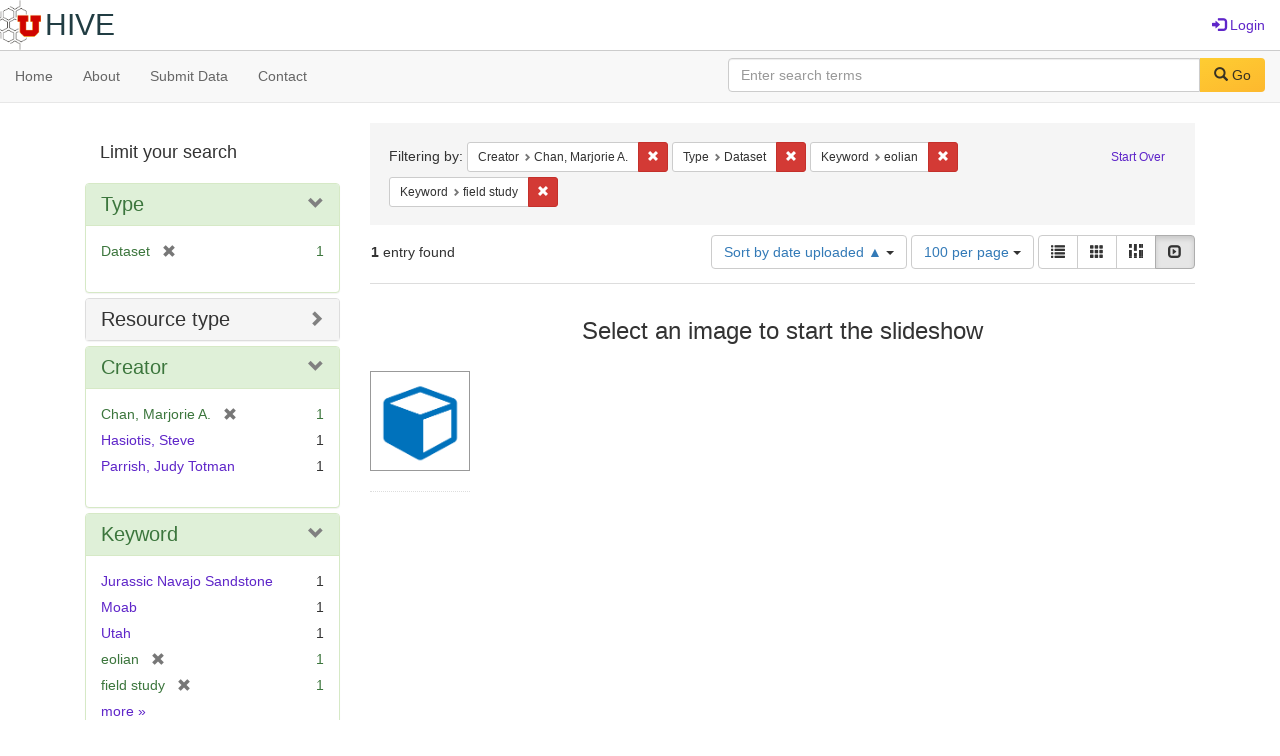

--- FILE ---
content_type: text/html; charset=utf-8
request_url: https://hive.utah.edu/catalog?f%5Bcreator_sim%5D%5B%5D=Chan%2C+Marjorie+A.&f%5Bhuman_readable_type_sim%5D%5B%5D=Dataset&f%5Bkeyword_sim%5D%5B%5D=eolian&f%5Bkeyword_sim%5D%5B%5D=field+study&locale=en&per_page=100&sort=system_create_dtsi+asc&view=slideshow
body_size: 5963
content:

<!DOCTYPE html>
<html lang="en" prefix="og:http://ogp.me/ns#">
  <head>
    <meta name="csrf-param" content="authenticity_token" />
<meta name="csrf-token" content="BqyTABWesPP8kbsJNs4V7gZhDOG3PXpeKvraISSh1xzW+w/N4VEnKzpk7KCwuVS2utWY2jQP65JW/7mQAG3dyw==" />
<meta charset="utf-8" />
<!-- added for use on small devices like phones -->
<meta name="viewport" content="width=device-width, initial-scale=1.0" maximum-scale="1">
<link rel="resourcesync" href="https://hive.utah.edu/capabilitylist?locale=en">

<!-- Twitter card metadata -->

<!-- Google Scholar metadata -->


<title>Index Catalog // Hive</title>

<!-- application css -->
<link rel="stylesheet" media="screen" href="/assets/application-4a6ff2669cb193f683abf96a5c556320f591c392c2550205c3caa7496b468c0c.css" />

<!-- application js -->
<script src="/assets/application-477b4dd399f4a37959ca35a06b4b7129cb2774102380f8416a68731174178b2d.js"></script>

<style>
a { color: #5f26c9; }
.navbar-inverse .navbar-link { color: #4240c4; }

.navbar-inverse { background-color: #38f0d1; }

.navbar-inverse .navbar-nav > .open > a,
.navbar-inverse .navbar-nav > .open > a:hover,
.navbar-inverse .navbar-nav > .open > a:focus { background-color: #38f0d1; }
.navbar-inverse .navbar-nav > li > a,
.navbar-inverse .navbar-text,
.navbar-inverse .navbar-brand { color: #000000; }

/*
.btn-primary {
  background-color: #902727;
  border-color: #892525;
}


.btn-primary:focus,
.btn-primary.focus {
  background-color: #822323;
  border-color: #671c1c;
}

.btn-primary:hover {
  background-color: #822323;
  border-color: #792121;
}

.btn-primary:active,
.btn-primary.active {
  background-color: #902727;
  border-color: #892525;
}

.btn-primary:active:hover,
.btn-primary:active:focus,
.btn-primary:active.focus,
.btn-primary.active:hover,
.btn-primary.active:focus,
.btn-primary.active.focus{
  background-color: #902727;
  border-color: #892525;
}

.btn-primary.disabled:hover,
.btn-primary.disabled:focus,
.btn-primary.disabled.focus,
.btn-primary[disabled]:hover,
.btn-primary[disabled]:focus,
.btn-primary[disabled].focus {
  background-color: #902727;
  border-color: #892525;
}
*/
</style>


<!-- Google Analytics -->

<!-- Matomo -->
<!-- Matomo -->
<script>
  var _paq = window._paq = window._paq || [];
  /* tracker methods like "setCustomDimension" should be called before "trackPageView" */
  _paq.push(['setDownloadClasses', ['btn btn-default dropdown-toggle', 'download']]);
  _paq.push(["setDocumentTitle", document.domain + "/" + document.title]);
  _paq.push(["setCookieDomain", "*.hive.utah.edu"]);
  _paq.push(['trackPageView']);
  _paq.push(['enableLinkTracking']);
  (function() {
    var u="https://analytics.lib.utah.edu/";
    _paq.push(['setTrackerUrl', u+'matomo.php']);
    _paq.push(['setSiteId', '60']);
    var d=document, g=d.createElement('script'), s=d.getElementsByTagName('script')[0];
    g.async=true; g.src=u+'matomo.js'; s.parentNode.insertBefore(g,s);
  })();
</script>
<noscript><p><img src="https://analytics.lib.utah.edu/matomo.php?idsite=60&amp;rec=1" style="border:0;" alt="" /></p></noscript>
<!-- End Matomo Code -->


<!-- for extras, e.g., a favicon -->


      <meta name="totalResults" content="1" />
<meta name="startIndex" content="0" />
<meta name="itemsPerPage" content="100" />

  <link rel="alternate" type="application/rss+xml" title="RSS for results" href="/catalog.rss?f%5Bcreator_sim%5D%5B%5D=Chan%2C+Marjorie+A.&amp;f%5Bhuman_readable_type_sim%5D%5B%5D=Dataset&amp;f%5Bkeyword_sim%5D%5B%5D=eolian&amp;f%5Bkeyword_sim%5D%5B%5D=field+study&amp;locale=en&amp;per_page=100&amp;sort=system_create_dtsi+asc&amp;view=slideshow" />
  <link rel="alternate" type="application/atom+xml" title="Atom for results" href="/catalog.atom?f%5Bcreator_sim%5D%5B%5D=Chan%2C+Marjorie+A.&amp;f%5Bhuman_readable_type_sim%5D%5B%5D=Dataset&amp;f%5Bkeyword_sim%5D%5B%5D=eolian&amp;f%5Bkeyword_sim%5D%5B%5D=field+study&amp;locale=en&amp;per_page=100&amp;sort=system_create_dtsi+asc&amp;view=slideshow" />
  <link rel="alternate" type="application/json" title="JSON" href="/catalog.json?f%5Bcreator_sim%5D%5B%5D=Chan%2C+Marjorie+A.&amp;f%5Bhuman_readable_type_sim%5D%5B%5D=Dataset&amp;f%5Bkeyword_sim%5D%5B%5D=eolian&amp;f%5Bkeyword_sim%5D%5B%5D=field+study&amp;locale=en&amp;per_page=100&amp;sort=system_create_dtsi+asc&amp;view=slideshow" />

  </head>

  <body>
    <div class="skip-to-content">
      <a href="#skip-to-content">Skip to Content</a>
    </div>
    <header>
  <nav id="masthead" class="navbar navbar-static-top" role="navigation">
    <div class="container-fluid">
      <!-- Brand and toggle get grouped for better mobile display -->
      <div class="navbar-header">
        <button type="button" class="navbar-toggle collapsed" data-toggle="collapse" data-target="#top-navbar-collapse" aria-expanded="false">
          <span class="sr-only">Toggle navigation</span>
          <span class="icon-bar"></span>
          <span class="icon-bar"></span>
          <span class="icon-bar"></span>
        </button>
        <a id="logo" class="navbar-brand" href="/?locale=en" data-no-turbolink="true">
  <img src="/images/hive2Logo.png" alt="The Hive Logo" class="main-logo" />
  <span class="institution_name">Hive</span>
</a>

      </div>

      <div class="collapse navbar-collapse" id="top-navbar-collapse">
        <ul id="user_utility_links" class="nav navbar-nav navbar-right">
  
    <li>
      <a href="/users/sign_in?locale=en">
        <span class="glyphicon glyphicon-log-in" aria-hidden="true"></span> Login
</a>    </li>
</ul>

      </div>
    </div>
  </nav>
</header>


      <nav class="navbar navbar-default navbar-static-top" role="navigation" aria-label="Root Menu">
  <div class="container-fluid">
    <div class="row">
      <ul class="nav navbar-nav col-sm-5">
        <li >
          <a href="/?locale=en">Home</a></li>
        <li >
          <a href="/about?locale=en">About</a></li>
        <li >
          <a href="/help?locale=en">Submit Data</a></li>
        <li >
          <a href="/contact?locale=en">Contact</a></li>
      </ul><!-- /.nav -->
      <div class="searchbar-right navbar-right col-sm-7">
        <form class="form-horizontal search-form" id="search-form-header" role="search" action="/catalog?locale=en" accept-charset="UTF-8" method="get"><input name="utf8" type="hidden" value="&#x2713;" />
  <input type="hidden" name="f[creator_sim][]" value="Chan, Marjorie A." />
<input type="hidden" name="f[human_readable_type_sim][]" value="Dataset" />
<input type="hidden" name="f[keyword_sim][]" value="eolian" />
<input type="hidden" name="f[keyword_sim][]" value="field study" />
<input type="hidden" name="locale" value="en" />
<input type="hidden" name="per_page" value="100" />
<input type="hidden" name="sort" value="system_create_dtsi asc" />
<input type="hidden" name="view" value="slideshow" />
  <input type="hidden" name="search_field" id="search_field" value="all_fields" />
  <div class="form-group">

    <label class="control-label col-sm-3" for="search-field-header">
      
    </label>

    <div class="input-group">
      <input type="text" name="q" id="search-field-header" class="q form-control" placeholder="Enter search terms" />

      <div class="input-group-btn">
        <button type="submit" class="btn btn-primary" id="search-submit-header">
          <span class="glyphicon glyphicon-search" aria-hidden="true"></span> Go
        </button>

        </ul>
      </div><!-- /.input-group-btn -->
    </div><!-- /.input-group -->
    
  </div><!-- /.form-group -->
</form>
      </div>
    </div>
  </div>
</nav><!-- /.navbar -->


    
    <div id="content-wrapper" class="container" role="main">
      
      

      <a name="skip-to-content" id="skip-to-content"></a>
      
      <div id="content" class="col-md-9 col-md-push-3 col-sm-8 col-sm-push-4">
    <h2 class="sr-only top-content-title">Search Constraints</h2>






      <div id="appliedParams" class="clearfix constraints-container">
        <div class="pull-right">
          <a class="catalog_startOverLink btn btn-sm btn-text" id="startOverLink" href="/catalog?locale=en&amp;view=slideshow">Start Over</a>
        </div>
        <span class="constraints-label">Filtering by:</span>
        
<span class="btn-group appliedFilter constraint filter filter-creator_sim">
  <span class="constraint-value btn btn-sm btn-default btn-disabled">
      <span class="filterName">Creator</span>
      <span class="filterValue" title="Chan, Marjorie A.">Chan, Marjorie A.</span>
  </span>

    <a class="btn btn-default btn-sm remove dropdown-toggle" href="/catalog?f%5Bhuman_readable_type_sim%5D%5B%5D=Dataset&amp;f%5Bkeyword_sim%5D%5B%5D=eolian&amp;f%5Bkeyword_sim%5D%5B%5D=field+study&amp;locale=en&amp;per_page=100&amp;sort=system_create_dtsi+asc&amp;view=slideshow"><span class="glyphicon glyphicon-remove"></span><span class="sr-only">Remove constraint Creator: Chan, Marjorie A.</span></a>
</span>


<span class="btn-group appliedFilter constraint filter filter-human_readable_type_sim">
  <span class="constraint-value btn btn-sm btn-default btn-disabled">
      <span class="filterName">Type</span>
      <span class="filterValue" title="Dataset">Dataset</span>
  </span>

    <a class="btn btn-default btn-sm remove dropdown-toggle" href="/catalog?f%5Bcreator_sim%5D%5B%5D=Chan%2C+Marjorie+A.&amp;f%5Bkeyword_sim%5D%5B%5D=eolian&amp;f%5Bkeyword_sim%5D%5B%5D=field+study&amp;locale=en&amp;per_page=100&amp;sort=system_create_dtsi+asc&amp;view=slideshow"><span class="glyphicon glyphicon-remove"></span><span class="sr-only">Remove constraint Type: Dataset</span></a>
</span>


<span class="btn-group appliedFilter constraint filter filter-keyword_sim">
  <span class="constraint-value btn btn-sm btn-default btn-disabled">
      <span class="filterName">Keyword</span>
      <span class="filterValue" title="eolian">eolian</span>
  </span>

    <a class="btn btn-default btn-sm remove dropdown-toggle" href="/catalog?f%5Bcreator_sim%5D%5B%5D=Chan%2C+Marjorie+A.&amp;f%5Bhuman_readable_type_sim%5D%5B%5D=Dataset&amp;f%5Bkeyword_sim%5D%5B%5D=field+study&amp;locale=en&amp;per_page=100&amp;sort=system_create_dtsi+asc&amp;view=slideshow"><span class="glyphicon glyphicon-remove"></span><span class="sr-only">Remove constraint Keyword: eolian</span></a>
</span>


<span class="btn-group appliedFilter constraint filter filter-keyword_sim">
  <span class="constraint-value btn btn-sm btn-default btn-disabled">
      <span class="filterName">Keyword</span>
      <span class="filterValue" title="field study">field study</span>
  </span>

    <a class="btn btn-default btn-sm remove dropdown-toggle" href="/catalog?f%5Bcreator_sim%5D%5B%5D=Chan%2C+Marjorie+A.&amp;f%5Bhuman_readable_type_sim%5D%5B%5D=Dataset&amp;f%5Bkeyword_sim%5D%5B%5D=eolian&amp;locale=en&amp;per_page=100&amp;sort=system_create_dtsi+asc&amp;view=slideshow"><span class="glyphicon glyphicon-remove"></span><span class="sr-only">Remove constraint Keyword: field study</span></a>
</span>

      </div>


<div id="sortAndPerPage" class="clearfix" role="navigation" aria-label="Results navigation">
      <div class="page_links">
      <span class="page_entries">
        <strong>1</strong> entry found
      </span>
    </div> 

  <div class="search-widgets pull-right"><div id="sort-dropdown" class="btn-group">
  <button type="button" class="btn btn-default dropdown-toggle" data-toggle="dropdown" aria-expanded="false">
      Sort by date uploaded ▲ <span class="caret"></span>
  </button>

  <ul class="dropdown-menu" role="menu">
        <li role="menuitem"><a href="/catalog?f%5Bcreator_sim%5D%5B%5D=Chan%2C+Marjorie+A.&amp;f%5Bhuman_readable_type_sim%5D%5B%5D=Dataset&amp;f%5Bkeyword_sim%5D%5B%5D=eolian&amp;f%5Bkeyword_sim%5D%5B%5D=field+study&amp;locale=en&amp;per_page=100&amp;sort=score+desc%2C+system_create_dtsi+desc&amp;view=slideshow">relevance</a></li>
        <li role="menuitem"><a href="/catalog?f%5Bcreator_sim%5D%5B%5D=Chan%2C+Marjorie+A.&amp;f%5Bhuman_readable_type_sim%5D%5B%5D=Dataset&amp;f%5Bkeyword_sim%5D%5B%5D=eolian&amp;f%5Bkeyword_sim%5D%5B%5D=field+study&amp;locale=en&amp;per_page=100&amp;sort=system_create_dtsi+desc&amp;view=slideshow">date uploaded ▼</a></li>
        <li role="menuitem"><a href="/catalog?f%5Bcreator_sim%5D%5B%5D=Chan%2C+Marjorie+A.&amp;f%5Bhuman_readable_type_sim%5D%5B%5D=Dataset&amp;f%5Bkeyword_sim%5D%5B%5D=eolian&amp;f%5Bkeyword_sim%5D%5B%5D=field+study&amp;locale=en&amp;per_page=100&amp;sort=system_create_dtsi+asc&amp;view=slideshow">date uploaded ▲</a></li>
        <li role="menuitem"><a href="/catalog?f%5Bcreator_sim%5D%5B%5D=Chan%2C+Marjorie+A.&amp;f%5Bhuman_readable_type_sim%5D%5B%5D=Dataset&amp;f%5Bkeyword_sim%5D%5B%5D=eolian&amp;f%5Bkeyword_sim%5D%5B%5D=field+study&amp;locale=en&amp;per_page=100&amp;sort=system_modified_dtsi+desc&amp;view=slideshow">date modified ▼</a></li>
        <li role="menuitem"><a href="/catalog?f%5Bcreator_sim%5D%5B%5D=Chan%2C+Marjorie+A.&amp;f%5Bhuman_readable_type_sim%5D%5B%5D=Dataset&amp;f%5Bkeyword_sim%5D%5B%5D=eolian&amp;f%5Bkeyword_sim%5D%5B%5D=field+study&amp;locale=en&amp;per_page=100&amp;sort=system_modified_dtsi+asc&amp;view=slideshow">date modified ▲</a></li>
  </ul>
</div>


  <span class="sr-only">Number of results to display per page</span>
<div id="per_page-dropdown" class="btn-group">
  <button type="button" class="btn btn-default dropdown-toggle" data-toggle="dropdown" aria-expanded="false">
    100 per page <span class="caret"></span>
  </button>
  <ul class="dropdown-menu" role="menu">
      <li role="menuitem"><a href="/catalog?f%5Bcreator_sim%5D%5B%5D=Chan%2C+Marjorie+A.&amp;f%5Bhuman_readable_type_sim%5D%5B%5D=Dataset&amp;f%5Bkeyword_sim%5D%5B%5D=eolian&amp;f%5Bkeyword_sim%5D%5B%5D=field+study&amp;locale=en&amp;per_page=10&amp;sort=system_create_dtsi+asc&amp;view=slideshow">10<span class="sr-only"> per page</span></a></li>
      <li role="menuitem"><a href="/catalog?f%5Bcreator_sim%5D%5B%5D=Chan%2C+Marjorie+A.&amp;f%5Bhuman_readable_type_sim%5D%5B%5D=Dataset&amp;f%5Bkeyword_sim%5D%5B%5D=eolian&amp;f%5Bkeyword_sim%5D%5B%5D=field+study&amp;locale=en&amp;per_page=20&amp;sort=system_create_dtsi+asc&amp;view=slideshow">20<span class="sr-only"> per page</span></a></li>
      <li role="menuitem"><a href="/catalog?f%5Bcreator_sim%5D%5B%5D=Chan%2C+Marjorie+A.&amp;f%5Bhuman_readable_type_sim%5D%5B%5D=Dataset&amp;f%5Bkeyword_sim%5D%5B%5D=eolian&amp;f%5Bkeyword_sim%5D%5B%5D=field+study&amp;locale=en&amp;per_page=50&amp;sort=system_create_dtsi+asc&amp;view=slideshow">50<span class="sr-only"> per page</span></a></li>
      <li role="menuitem"><a href="/catalog?f%5Bcreator_sim%5D%5B%5D=Chan%2C+Marjorie+A.&amp;f%5Bhuman_readable_type_sim%5D%5B%5D=Dataset&amp;f%5Bkeyword_sim%5D%5B%5D=eolian&amp;f%5Bkeyword_sim%5D%5B%5D=field+study&amp;locale=en&amp;per_page=100&amp;sort=system_create_dtsi+asc&amp;view=slideshow">100<span class="sr-only"> per page</span></a></li>
  </ul>
</div>

<div class="view-type">
  <span class="sr-only">View results as: </span>
  <div class="view-type-group btn-group">
      <a title="List" class="btn btn-default view-type-list " href="/catalog?f%5Bcreator_sim%5D%5B%5D=Chan%2C+Marjorie+A.&amp;f%5Bhuman_readable_type_sim%5D%5B%5D=Dataset&amp;f%5Bkeyword_sim%5D%5B%5D=eolian&amp;f%5Bkeyword_sim%5D%5B%5D=field+study&amp;locale=en&amp;per_page=100&amp;sort=system_create_dtsi+asc&amp;view=list">
        <span class="glyphicon glyphicon-list view-icon-list"></span>
        <span class="caption">List</span>
</a>      <a title="Gallery" class="btn btn-default view-type-gallery " href="/catalog?f%5Bcreator_sim%5D%5B%5D=Chan%2C+Marjorie+A.&amp;f%5Bhuman_readable_type_sim%5D%5B%5D=Dataset&amp;f%5Bkeyword_sim%5D%5B%5D=eolian&amp;f%5Bkeyword_sim%5D%5B%5D=field+study&amp;locale=en&amp;per_page=100&amp;sort=system_create_dtsi+asc&amp;view=gallery">
        <span class="glyphicon glyphicon-gallery view-icon-gallery"></span>
        <span class="caption">Gallery</span>
</a>      <a title="Masonry" class="btn btn-default view-type-masonry " href="/catalog?f%5Bcreator_sim%5D%5B%5D=Chan%2C+Marjorie+A.&amp;f%5Bhuman_readable_type_sim%5D%5B%5D=Dataset&amp;f%5Bkeyword_sim%5D%5B%5D=eolian&amp;f%5Bkeyword_sim%5D%5B%5D=field+study&amp;locale=en&amp;per_page=100&amp;sort=system_create_dtsi+asc&amp;view=masonry">
        <span class="glyphicon glyphicon-masonry view-icon-masonry"></span>
        <span class="caption">Masonry</span>
</a>      <a title="Slideshow" class="btn btn-default view-type-slideshow active" href="/catalog?f%5Bcreator_sim%5D%5B%5D=Chan%2C+Marjorie+A.&amp;f%5Bhuman_readable_type_sim%5D%5B%5D=Dataset&amp;f%5Bkeyword_sim%5D%5B%5D=eolian&amp;f%5Bkeyword_sim%5D%5B%5D=field+study&amp;locale=en&amp;per_page=100&amp;sort=system_create_dtsi+asc&amp;view=slideshow">
        <span class="glyphicon glyphicon-slideshow view-icon-slideshow"></span>
        <span class="caption">Slideshow</span>
</a>  </div>
</div>
</div>
</div>


<h2 class="sr-only">Search Results</h2>

  <div id="documents" class="row slideshow-documents">
  <div class="info">
    <h3>Select an image to start the slideshow</h3>
  </div>

  <div class="grid">
    <div class="document">
  <div class="thumbnail">
    <a data-slide-to="0" data-toggle="modal" data-target="#slideshow-modal" href="#">
          <img src="/assets/work-ff055336041c3f7d310ad69109eda4a887b16ec501f35afc0a547c4adb97ee72.png" />
</a>  </div>
</div>

  </div>

    <!-- Modal -->
  <div class="slideshow-modal modal fade" id="slideshow-modal" tabindex="-1" role="dialog" aria-labelledby="slideshow-modal-label" aria-hidden="true">
    <div class="modal-dialog col-md-10">
      <div class="modal-content">
        <div class="modal-header">
          <button type="button" class="close" data-dismiss="modal" aria-hidden="true"><span class="glyphicon glyphicon-remove"></span></button>
        </div>
        <div class="modal-body">
          
      <div id="slideshow" class="slideshow-presenter">
    <!-- Wrapper for slides -->
    <div class="slideshow-inner">
      <div class="item active">
  <div class="frame">
      <img src="/assets/work-ff055336041c3f7d310ad69109eda4a887b16ec501f35afc0a547c4adb97ee72.png" />
      <div class="caption">
        Dataset for NSF grant: Jurassic Navajo Sandstone - Moab Utah Area Localities
      </div>
      <span class="counter">
        1 of 1
      </span>
  </div>
</div>

    </div>

    <!-- Controls -->
    <a class="left carousel-control prev" href="#slideshow" data-slide="prev">
      <span class="glyphicon glyphicon-chevron-left"></span>
    </a>
    <a class="right carousel-control next" href="#slideshow" data-slide="next">
      <span class="glyphicon glyphicon-chevron-right"></span>
    </a>

  </div>



        </div>
      </div>
    </div>
  </div>

</div>




</div>

<div id="sidebar" class="col-md-3 col-md-pull-9 col-sm-4 col-sm-pull-8">
  <div id="facets" class="facets sidenav">

  <div class="top-panel-heading panel-heading">
    <button type="button" class="facets-toggle" data-toggle="collapse" data-target="#facet-panel-collapse">
      <span class="sr-only">Toggle facets</span>
      <span class="icon-bar"></span>
      <span class="icon-bar"></span>
      <span class="icon-bar"></span>
    </button>

    <h2 class='facets-heading'>
      Limit your search
    </h2>
  </div>

  <div id="facet-panel-collapse" class="collapse panel-group">
    <div class="panel panel-default facet_limit blacklight-human_readable_type_sim facet_limit-active">
  <div class=" collapse-toggle panel-heading" aria-expanded="false" data-toggle="collapse" data-target="#facet-human_readable_type_sim">
    <h3 class="panel-title facet-field-heading">
      <a data-turbolinks="false" data-no-turbolink="true" href="#">Type</a>
    </h3>
  </div>
  <div id="facet-human_readable_type_sim" class="panel-collapse facet-content in">
    <div class="panel-body">
      <ul class="facet-values list-unstyled">
  <li><span class="facet-label"><span class="selected">Dataset</span><a class="remove" href="/catalog?f%5Bcreator_sim%5D%5B%5D=Chan%2C+Marjorie+A.&amp;f%5Bkeyword_sim%5D%5B%5D=eolian&amp;f%5Bkeyword_sim%5D%5B%5D=field+study&amp;locale=en&amp;per_page=100&amp;sort=system_create_dtsi+asc&amp;view=slideshow"><span class="glyphicon glyphicon-remove"></span><span class="sr-only">[remove]</span></a></span><span class="selected facet-count">1</span></li>

</ul>

    </div>
  </div>
</div>

<div class="panel panel-default facet_limit blacklight-resource_type_sim ">
  <div class="collapsed collapse-toggle panel-heading" aria-expanded="false" data-toggle="collapse" data-target="#facet-resource_type_sim">
    <h3 class="panel-title facet-field-heading">
      <a data-turbolinks="false" data-no-turbolink="true" href="#">Resource type</a>
    </h3>
  </div>
  <div id="facet-resource_type_sim" class="panel-collapse facet-content collapse">
    <div class="panel-body">
      <ul class="facet-values list-unstyled">
  <li><span class="facet-label"><a class="facet_select" href="/catalog?f%5Bcreator_sim%5D%5B%5D=Chan%2C+Marjorie+A.&amp;f%5Bhuman_readable_type_sim%5D%5B%5D=Dataset&amp;f%5Bkeyword_sim%5D%5B%5D=eolian&amp;f%5Bkeyword_sim%5D%5B%5D=field+study&amp;f%5Bresource_type_sim%5D%5B%5D=Dataset&amp;locale=en&amp;per_page=100&amp;sort=system_create_dtsi+asc&amp;view=slideshow">Dataset</a></span><span class="facet-count">1</span></li>

</ul>

    </div>
  </div>
</div>

<div class="panel panel-default facet_limit blacklight-creator_sim facet_limit-active">
  <div class=" collapse-toggle panel-heading" aria-expanded="false" data-toggle="collapse" data-target="#facet-creator_sim">
    <h3 class="panel-title facet-field-heading">
      <a data-turbolinks="false" data-no-turbolink="true" href="#">Creator</a>
    </h3>
  </div>
  <div id="facet-creator_sim" class="panel-collapse facet-content in">
    <div class="panel-body">
      <ul class="facet-values list-unstyled">
  <li><span class="facet-label"><span class="selected">Chan, Marjorie A.</span><a class="remove" href="/catalog?f%5Bhuman_readable_type_sim%5D%5B%5D=Dataset&amp;f%5Bkeyword_sim%5D%5B%5D=eolian&amp;f%5Bkeyword_sim%5D%5B%5D=field+study&amp;locale=en&amp;per_page=100&amp;sort=system_create_dtsi+asc&amp;view=slideshow"><span class="glyphicon glyphicon-remove"></span><span class="sr-only">[remove]</span></a></span><span class="selected facet-count">1</span></li><li><span class="facet-label"><a class="facet_select" href="/catalog?f%5Bcreator_sim%5D%5B%5D=Chan%2C+Marjorie+A.&amp;f%5Bcreator_sim%5D%5B%5D=Hasiotis%2C+Steve&amp;f%5Bhuman_readable_type_sim%5D%5B%5D=Dataset&amp;f%5Bkeyword_sim%5D%5B%5D=eolian&amp;f%5Bkeyword_sim%5D%5B%5D=field+study&amp;locale=en&amp;per_page=100&amp;sort=system_create_dtsi+asc&amp;view=slideshow">Hasiotis, Steve</a></span><span class="facet-count">1</span></li><li><span class="facet-label"><a class="facet_select" href="/catalog?f%5Bcreator_sim%5D%5B%5D=Chan%2C+Marjorie+A.&amp;f%5Bcreator_sim%5D%5B%5D=Parrish%2C+Judy+Totman&amp;f%5Bhuman_readable_type_sim%5D%5B%5D=Dataset&amp;f%5Bkeyword_sim%5D%5B%5D=eolian&amp;f%5Bkeyword_sim%5D%5B%5D=field+study&amp;locale=en&amp;per_page=100&amp;sort=system_create_dtsi+asc&amp;view=slideshow">Parrish, Judy Totman</a></span><span class="facet-count">1</span></li>

</ul>

    </div>
  </div>
</div>

<div class="panel panel-default facet_limit blacklight-keyword_sim facet_limit-active">
  <div class=" collapse-toggle panel-heading" aria-expanded="false" data-toggle="collapse" data-target="#facet-keyword_sim">
    <h3 class="panel-title facet-field-heading">
      <a data-turbolinks="false" data-no-turbolink="true" href="#">Keyword</a>
    </h3>
  </div>
  <div id="facet-keyword_sim" class="panel-collapse facet-content in">
    <div class="panel-body">
      <ul class="facet-values list-unstyled">
  <li><span class="facet-label"><a class="facet_select" href="/catalog?f%5Bcreator_sim%5D%5B%5D=Chan%2C+Marjorie+A.&amp;f%5Bhuman_readable_type_sim%5D%5B%5D=Dataset&amp;f%5Bkeyword_sim%5D%5B%5D=eolian&amp;f%5Bkeyword_sim%5D%5B%5D=field+study&amp;f%5Bkeyword_sim%5D%5B%5D=Jurassic+Navajo+Sandstone&amp;locale=en&amp;per_page=100&amp;sort=system_create_dtsi+asc&amp;view=slideshow">Jurassic Navajo Sandstone</a></span><span class="facet-count">1</span></li><li><span class="facet-label"><a class="facet_select" href="/catalog?f%5Bcreator_sim%5D%5B%5D=Chan%2C+Marjorie+A.&amp;f%5Bhuman_readable_type_sim%5D%5B%5D=Dataset&amp;f%5Bkeyword_sim%5D%5B%5D=eolian&amp;f%5Bkeyword_sim%5D%5B%5D=field+study&amp;f%5Bkeyword_sim%5D%5B%5D=Moab&amp;locale=en&amp;per_page=100&amp;sort=system_create_dtsi+asc&amp;view=slideshow">Moab</a></span><span class="facet-count">1</span></li><li><span class="facet-label"><a class="facet_select" href="/catalog?f%5Bcreator_sim%5D%5B%5D=Chan%2C+Marjorie+A.&amp;f%5Bhuman_readable_type_sim%5D%5B%5D=Dataset&amp;f%5Bkeyword_sim%5D%5B%5D=eolian&amp;f%5Bkeyword_sim%5D%5B%5D=field+study&amp;f%5Bkeyword_sim%5D%5B%5D=Utah&amp;locale=en&amp;per_page=100&amp;sort=system_create_dtsi+asc&amp;view=slideshow">Utah</a></span><span class="facet-count">1</span></li><li><span class="facet-label"><span class="selected">eolian</span><a class="remove" href="/catalog?f%5Bcreator_sim%5D%5B%5D=Chan%2C+Marjorie+A.&amp;f%5Bhuman_readable_type_sim%5D%5B%5D=Dataset&amp;f%5Bkeyword_sim%5D%5B%5D=field+study&amp;locale=en&amp;per_page=100&amp;sort=system_create_dtsi+asc&amp;view=slideshow"><span class="glyphicon glyphicon-remove"></span><span class="sr-only">[remove]</span></a></span><span class="selected facet-count">1</span></li><li><span class="facet-label"><span class="selected">field study</span><a class="remove" href="/catalog?f%5Bcreator_sim%5D%5B%5D=Chan%2C+Marjorie+A.&amp;f%5Bhuman_readable_type_sim%5D%5B%5D=Dataset&amp;f%5Bkeyword_sim%5D%5B%5D=eolian&amp;locale=en&amp;per_page=100&amp;sort=system_create_dtsi+asc&amp;view=slideshow"><span class="glyphicon glyphicon-remove"></span><span class="sr-only">[remove]</span></a></span><span class="selected facet-count">1</span></li>

    <li class="more_facets_link">
      <a class="more_facets_link" href="/catalog/facet/keyword_sim?f%5Bcreator_sim%5D%5B%5D=Chan%2C+Marjorie+A.&amp;f%5Bhuman_readable_type_sim%5D%5B%5D=Dataset&amp;f%5Bkeyword_sim%5D%5B%5D=eolian&amp;f%5Bkeyword_sim%5D%5B%5D=field+study&amp;locale=en&amp;per_page=100&amp;sort=system_create_dtsi+asc&amp;view=slideshow">more <span class="sr-only">Keywords</span> »</a>
    </li>
</ul>

    </div>
  </div>
</div>

<div class="panel panel-default facet_limit blacklight-subject_sim ">
  <div class="collapsed collapse-toggle panel-heading" aria-expanded="false" data-toggle="collapse" data-target="#facet-subject_sim">
    <h3 class="panel-title facet-field-heading">
      <a data-turbolinks="false" data-no-turbolink="true" href="#">Subject</a>
    </h3>
  </div>
  <div id="facet-subject_sim" class="panel-collapse facet-content collapse">
    <div class="panel-body">
      <ul class="facet-values list-unstyled">
  <li><span class="facet-label"><a class="facet_select" href="/catalog?f%5Bcreator_sim%5D%5B%5D=Chan%2C+Marjorie+A.&amp;f%5Bhuman_readable_type_sim%5D%5B%5D=Dataset&amp;f%5Bkeyword_sim%5D%5B%5D=eolian&amp;f%5Bkeyword_sim%5D%5B%5D=field+study&amp;f%5Bsubject_sim%5D%5B%5D=geology&amp;locale=en&amp;per_page=100&amp;sort=system_create_dtsi+asc&amp;view=slideshow">geology</a></span><span class="facet-count">1</span></li><li><span class="facet-label"><a class="facet_select" href="/catalog?f%5Bcreator_sim%5D%5B%5D=Chan%2C+Marjorie+A.&amp;f%5Bhuman_readable_type_sim%5D%5B%5D=Dataset&amp;f%5Bkeyword_sim%5D%5B%5D=eolian&amp;f%5Bkeyword_sim%5D%5B%5D=field+study&amp;f%5Bsubject_sim%5D%5B%5D=sedimentology&amp;locale=en&amp;per_page=100&amp;sort=system_create_dtsi+asc&amp;view=slideshow">sedimentology</a></span><span class="facet-count">1</span></li>

</ul>

    </div>
  </div>
</div>

<div class="panel panel-default facet_limit blacklight-language_sim ">
  <div class="collapsed collapse-toggle panel-heading" aria-expanded="false" data-toggle="collapse" data-target="#facet-language_sim">
    <h3 class="panel-title facet-field-heading">
      <a data-turbolinks="false" data-no-turbolink="true" href="#">Language</a>
    </h3>
  </div>
  <div id="facet-language_sim" class="panel-collapse facet-content collapse">
    <div class="panel-body">
      <ul class="facet-values list-unstyled">
  <li><span class="facet-label"><a class="facet_select" href="/catalog?f%5Bcreator_sim%5D%5B%5D=Chan%2C+Marjorie+A.&amp;f%5Bhuman_readable_type_sim%5D%5B%5D=Dataset&amp;f%5Bkeyword_sim%5D%5B%5D=eolian&amp;f%5Bkeyword_sim%5D%5B%5D=field+study&amp;f%5Blanguage_sim%5D%5B%5D=English&amp;locale=en&amp;per_page=100&amp;sort=system_create_dtsi+asc&amp;view=slideshow">English</a></span><span class="facet-count">1</span></li>

</ul>

    </div>
  </div>
</div>

<div class="panel panel-default facet_limit blacklight-based_near_label_sim ">
  <div class="collapsed collapse-toggle panel-heading" aria-expanded="false" data-toggle="collapse" data-target="#facet-based_near_label_sim">
    <h3 class="panel-title facet-field-heading">
      <a data-turbolinks="false" data-no-turbolink="true" href="#">Location</a>
    </h3>
  </div>
  <div id="facet-based_near_label_sim" class="panel-collapse facet-content collapse">
    <div class="panel-body">
      <ul class="facet-values list-unstyled">
  <li><span class="facet-label"><a class="facet_select" href="/catalog?f%5Bbased_near_label_sim%5D%5B%5D=Moab%2C+Utah%2C+United+States&amp;f%5Bcreator_sim%5D%5B%5D=Chan%2C+Marjorie+A.&amp;f%5Bhuman_readable_type_sim%5D%5B%5D=Dataset&amp;f%5Bkeyword_sim%5D%5B%5D=eolian&amp;f%5Bkeyword_sim%5D%5B%5D=field+study&amp;locale=en&amp;per_page=100&amp;sort=system_create_dtsi+asc&amp;view=slideshow">Moab, Utah, United States</a></span><span class="facet-count">1</span></li>

</ul>

    </div>
  </div>
</div>

  </div>
</div>

</div>

    </div><!-- /#content-wrapper -->
    <footer class="navbar navbar-inverse site-footer">
  <div class="container-fluid">
    <div class="col-sm-6">
      <div class="navbar-text text-left">
        <img src="/images/hiveLogoLight.png" alt="The Hive Logo" class="footer-logo">
        <p>The Hive is a publicly-accessible repository for research data generated by University of Utah researchers, students, and staff.</p>
      </div>
    </div>
    <div class="col-sm-6">
      <div class="navbar-text text-right">
        <p><strong>Copyright &copy; 2023 Samvera</strong></p>
        <p>Licensed under the Apache License, Version 2.0</p>
        <p>A service of <a href="http://samvera.org/" class="navbar-link" target="_blank">Samvera</a>. Hyrax v3.6.0</p>
      </div>
    </div>
  </div>
</footer>

    <div id="ajax-modal" class="modal fade" tabindex="-1" role="dialog" aria-hidden="true">
  <div class="modal-dialog" role="document">
    <div class="modal-content">
    </div>
  </div>
</div>

  </body>
</html>

